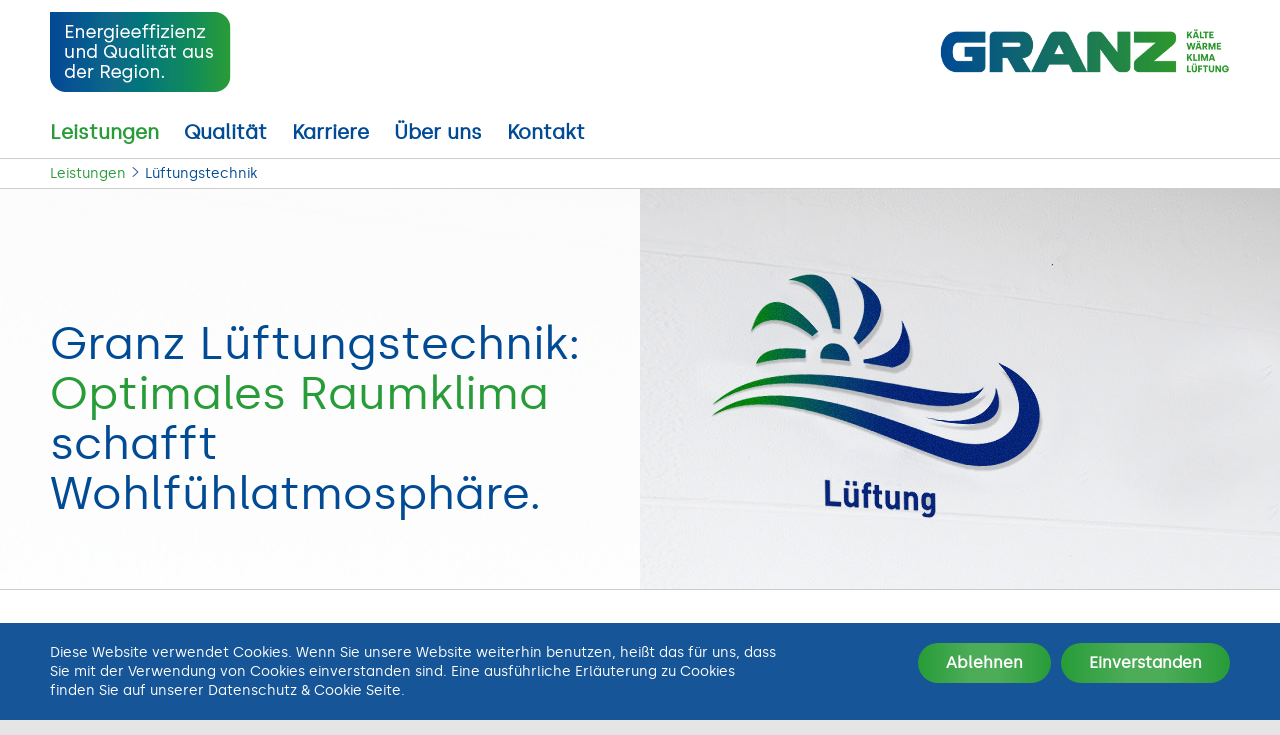

--- FILE ---
content_type: text/html; charset=UTF-8
request_url: https://granz-kaeltetechnik.de/leistungen/lueftung/
body_size: 2830
content:
<!DOCTYPE html>
<html>
    <head><!--
This website is powered by webEdition Content Management System.
For more information see: https://www.webEdition.org
-->
<meta name="generator" content="webEdition CMS"/>        <meta charset="UTF-8" />
        <title></title>
                        <meta name="viewport" content="width=device-width">
        <link rel="shortcut icon" href="/favicon.ico" type="image/x-icon">			  
			  <link rel="stylesheet" type="text/css" href="/assets/webfonts/webfonts.css?m=1748845029" />
			  <link rel="stylesheet" type="text/css" href="/assets/css/test.css?m=1749017873" />
			  
        <link rel="stylesheet" type="text/css" href="/assets/css/fonts.css?m=1724222662" />
        <link rel="stylesheet" type="text/css" href="/assets/css/main.css?m=1724222661" />
         <script src="/assets/js/jquery.js?m=1724222661"></script>
        <script src="/assets/js/simpleSlider.js?m=1724222663"></script>
        <script src="/assets/js/main.js?m=1724222660"></script>
    </head>
    <body>        <div id="siteWrp">
            <div id="header">
                <div class="wrp">
                    <div class="left"><img src="/assets/img/header-left-top.jpg" width="190" height="80"/><div id="openMobile">Menü</div></div>
                    <div class="logo"><a href="/"><img src="/assets/img/granz-logo.jpg" width="290" style="margin-top:17px"/></a></div>
                    
<ul id="mainNav"><li class="active">
    <a href="/leistungen/">Leistungen</a><ul><li>
    <a href="/leistungen/beratung-planung-montage/">Beratung, Planung, Montage</a></li><li>
    <a href="/leistungen/kaeltetechnik/">Kältetechnik</a></li><li>
    <a href="/leistungen/klimatechnik/">Klimatechnik</a></li><li>
    <a href="/leistungen/waermetechnik/">Wärmetechnik</a></li><li>
    <a href="/leistungen/lueftung/">Lüftungstechnik</a></li><li>
    <a href="/leistungen/instandhaltung/">Instandhaltung</a></li><li>
    <a href="/leistungen/service/">Service</a></li></ul></li><li>
    <a href="/qualitaet/">Qualität</a></li><li>
    <a href="/karriere/">Karriere</a></li><li>
    <a href="/ueber-uns/">Über uns</a><ul><li>
    <a href="/ueber-uns/partner/">Partner</a></li><li>
    <a href="/ueber-uns/referenzen/">Referenzen</a></li><li>
    <a href="/ueber-uns/historie/">Historie</a></li></ul></li><li>
    <a href="/kontakt/">Kontakt</a></li></ul>                </div>
            </div>
            <div id="breadcrumb">
                <div class="wrp">
                    <ul id="breadcrumbNav" class="wrpPadding"><li class="active">
    <a href="/leistungen/">Leistungen</a></li><li class="active">
    <a href="/leistungen/lueftung/">Lüftungstechnik</a></li></ul>                </div>
            </div>
            <div id="content">
                    <div class="topSliderBlock">
            <div class="toSlide">                            <div>
                    <img src="/assets/img/bilder/header-lueftung_1600x400.jpg?m=1724222683" height="400" width="1600" />                    <div class="textBlock">
                        <div class="wrp">
                            <div class="header blueText">
                                Granz Lüftungstechnik:<br/><span class="greenText">Optimales Raumklima</span> schafft Wohlfühlatmosphäre.                            </div>
                            <div class="btnLine">
                                                            </div>
                        </div>
                    </div>
                    <div style="clear:both"></div>
                </div>
                    </div>
    </div>    <div class="text2ColBlock">
    <div class="wrp">        <div class="header granzHeader blueText">
            Lüftungstechnik für Industrie und Gewerbe        </div>
        <div class="block">
            <div class="col">
                So, wie in der Kältetechnik jedes Kühlgut individuell temperiert werden muss, sind auch in der Lüftungstechnik die Anforderungen an das Raumklima sehr unterschiedlich. Am Arbeitsplatz ist ein Wohlfühl-Klima einer der Hauptfaktoren für die Zufriedenheit und Produktivität der Mitarbeiter, in Schulen und anderen Versammlungsstätten trägt ein optimales Raumklima ebenfalls erheblich zu Wohlbefinden und Leistung bei. Das Ziel ist daher die Einhaltung einer entsprechenden Luftqualität und -temperatur.            </div><div class="col">
                In Produktionsanlagen sind aufgrund der entstehenden Abwärme von Maschinen RLT-Anlagen unverzichtbar. Im Lager stellen Produkte, die unter bestimmten Bedingungen gelagert werden müssen, ebenso hohe Ansprüche an das Raumklima. In der heutigen Zeit ist es wichtiger denn je, auf zielführende Technik und Know-how zu setzen. Wir konzipieren und bauen RLT-Anlagen mit dem Anspruch an frische gesunde Luft kombiniert mit energiesparenden Lösungen. Für diese ganzheitliche Betrachtungsweise können wir besonders effiziente Lösungen schaffen, da wir uns in allen Bereichen von Kälte und Klima bis Lüftung und Wärme bestens auskennen.<br/><br/>            </div>
        </div>
    </div>
</div>        <div class="imgSubtextBlock">
            <div class="toSlide">
                            <div>
                    <img src="/assets/img/bilder/SMF__4593_1600x400_0.jpg?m=1724222682" height="400" width="1600" />                    <div class="wrp">
                        <div class="text blueText">
                                                                                </div>
                    </div>
                </div>
                    </div>
    </div>    <div class="text2ColBlock">
    <div class="wrp">        <div class="header granzHeader blueText">
            Wir haben die Lösung für Lüftungstechnik in Industrie und Gewerbe        </div>
        <div class="block">
            <div class="col">
                Wir planen und bauen mit den besten Komponenten namhafter Hersteller qualitativ hochwertige RLT-Anlagen für viele Bereiche in Industrie, Gewerbe und Schulen. Unsere Kunden in der Lüftungstechnik kommen unter anderem aus diesen Branchen:<br/><br/>
<ul>
<li>Produktion und verarbeitende Industrie</li>
<li>Pharmaindustrie</li>
<li>Lebensmittelerzeugung</li>
<li>Schulen</li>
<li>Verwaltung</li>
</ul>            </div><div class="col">
                <strong>Einsatzbereiche unserer Lüftungsanlagen</strong><br/><br/>
<ul>
<li>Versammlungsräume</li>
<li>Schulen</li>
<li>Produktionshallen</li>
<li>Lagerhallen</li>
</ul>            </div>
        </div>
    </div>
</div>    <div class="centerTextBlock">
    <div class="wrp">        <div class="textBlock">
            <div class="header granzHeader blueText">
                Sie haben Fragen?            </div>
            <div class="text">
                Möchten Sie mehr zu unseren Leistungen erfahren oder haben Sie ein konkretes Projekt zu dem wir Sie beraten dürfen? Rufen Sie uns an oder schreiben Sie uns eine E-Mail.            </div>
            <div class="btnLine">
                <a class="granzBtn" href="/kontakt/">Mehr erfahren</a>            </div>
        </div>
    </div>
</div>            </div>
            <div id="footer">
                <div class="top">
                    <div class="wrp">
                        <div class="left">
                            <div class="header">Hier finden Sie uns</div>
                            <div class="mapBlock">
                                <div class="gmapsBlock" data-flagcords="48.309043,10.140871" data-flagicon="/assets/img/mappin.png"></div>                            </div>
                        </div><div class="right">
                            <div class="col1">
                                <div class="header">Granz GmbH</div>
                                <div class="text">
                                    Granz GmbH<br>
                                    Zeissstraße 10<br>
                                    89264 Weißenhorn<br>
                                    Tel. 07309 3968<br>
<a href="mailto:info@granz-kaeltetechnik.de">info@granz-kaeltetechnik.de</a>
                                </div>
                                <div class="header">Öffnungszeiten</div>
                                <div class="text">Mo.-Fr.: 7.30 - 16.30 Uhr</div>
                                <div class="header">In Notfällen</div>
                                <div class="text">ist ein Meister bzw. Monteur auch außerhalb dieser Zeiten erreichbar.</div>
                            </div><div class="col2">
                                <div class="header">Produkte</div>
                                <img src="/assets/img/footer/kaelte.jpg"/><img src="/assets/img/footer/waerme.jpg"/><img src="/assets/img/footer/klima.jpg"/><img src="/assets/img/footer/lueftung.jpg"/>
                            </div><div class="col3">
                                <div class="header">Mitglied bei</div>
                                <img src="/assets/img/footer/vdkf.jpg"/><img src="/assets/img/footer/kaelteklimafachbetrieb.jpg"/>
                            </div>
                        </div>
                    </div>
                </div>
                <div class="bottom">
                    <div class="wrp">
                    <div class="footer__wrp">
                        <div class="text">©  Granz GmbH - all rights reserved</div>
                        
<div class="footer__nav-block"><a class="footer__instagram" href="https://www.instagram.com/granz.gmbh/" target="_blank">Besuchen Sie uns auf</a><ul id="footerNav"><li>
    <a href="/datenschutz/">Datenschutz</a></li><li>
    <a href="/impressum/">Impressum</a></li><li>
    <a href="/kontakt/">Kontakt</a></li><li>
    <a href="/agb/">AGB</a></li></ul></div>                    </div>
                    </div>
                </div>
            </div>
        </div><div style="z-index: 1000;text-align:right;font-size:10px;color:grey;display:block !important;"><a style="display:inline !important;" title="This page was created with webEdition CMS" href="https://www.webEdition.org" target="_blank" rel="noopener">powered by webEdition CMS</a></div></body>
</html>

--- FILE ---
content_type: text/css
request_url: https://granz-kaeltetechnik.de/assets/webfonts/webfonts.css?m=1748845029
body_size: 121
content:
@font-face {
    font-family: 'silkabold';
    src: url('/assets/webfonts/silka-bold-webfont.eot');
    src: url('/assets/webfonts/silka-bold-webfont.eot?#iefix') format('embedded-opentype'),
         url('/assets/webfonts/silka-bold-webfont.woff2') format('woff2'),
         url('/assets/webfonts/silka-bold-webfont.woff') format('woff'),
         url('/assets/webfonts/silka-bold-webfont.ttf') format('truetype');
    font-weight: normal;
    font-style: normal;

}

@font-face {
    font-family: 'silkalight';
    src: url('/assets/webfonts/silka-light-webfont.eot');
    src: url('/assets/webfonts/silka-light-webfont.eot?#iefix') format('embedded-opentype'),
         url('/assets/webfonts/silka-light-webfont.woff2') format('woff2'),
         url('/assets/webfonts/silka-light-webfont.woff') format('woff'),
         url('/assets/webfonts/silka-light-webfont.ttf') format('truetype');
    font-weight: normal;
    font-style: normal;

}


@font-face {
    font-family: 'silkaregular';
    src: url('/assets/webfonts/silka-regular-webfont.eot');
    src: url('/assets/webfonts/silka-regular-webfont.eot?#iefix') format('embedded-opentype'),
         url('/assets/webfonts/silka-regular-webfont.woff2') format('woff2'),
         url('/assets/webfonts/silka-regular-webfont.woff') format('woff'),
         url('/assets/webfonts/silka-regular-webfont.ttf') format('truetype');
    font-weight: normal;
    font-style: normal;

}

--- FILE ---
content_type: text/css
request_url: https://granz-kaeltetechnik.de/assets/css/test.css?m=1749017873
body_size: 80
content:
body{
    font:14px/20px 'silkaregular',Arial,sans-serif !important;
    color:#000;
    background:#e5e5e5;
}

#siteWrp {
  background: #fff !important;
}

@media (max-width: 600px) {
  #header .logo img {
    width: 230px !important;
    height: auto;
  }
}

--- FILE ---
content_type: text/css
request_url: https://granz-kaeltetechnik.de/assets/css/fonts.css?m=1724222662
body_size: 532
content:
/**
 * @license
 * MyFonts Webfont Build ID 3178541, 2016-02-29T09:02:19-0500
 * 
 * The fonts listed in this notice are subject to the End User License
 * Agreement(s) entered into by the website owner. All other parties are 
 * explicitly restricted from using the Licensed Webfonts(s).
 * 
 * You may obtain a valid license at the URLs below.
 * 
 * Webfont: FF DIN Web Pro Bold by FontFont
 * URL: http://www.myfonts.com/fonts/fontfont/ff-din/pro-bold/
 * Licensed pageviews: 50,000
 * 
 * Webfont: FF DIN Web Pro Light by FontFont
 * URL: http://www.myfonts.com/fonts/fontfont/ff-din/pro-light/
 * Licensed pageviews: 550,000
 * 
 * Webfont: FF DIN Web Pro by FontFont
 * URL: http://www.myfonts.com/fonts/fontfont/ff-din/pro-regular/
 * Licensed pageviews: 50,000
 * 
 * 
 * License: http://www.myfonts.com/viewlicense?type=web&buildid=3178541
 * Webfonts copyright: 2009 Albert-Jan Pool published by FSI FontShop International GmbH
 * 
 * © 2016 MyFonts Inc
*/


/* @import must be at top of file, otherwise CSS will not work */
@import url("//hello.myfonts.net/count/30802d");

  
@font-face {font-family: 'FFDINWebPro';font-weight:700;src: url('./../fonts/30802D_0_0.eot');src: url('./../fonts/30802D_0_0.eot?#iefix') format('embedded-opentype'),url('./../fonts/30802D_0_0.woff2') format('woff2'),url('./../fonts/30802D_0_0.woff') format('woff'),url('./../fonts/30802D_0_0.ttf') format('truetype');}
 
  
@font-face {font-family: 'FFDINWebPro';font-weight:300;src: url('./../fonts/30802D_1_0.eot');src: url('./../fonts/30802D_1_0.eot?#iefix') format('embedded-opentype'),url('./../fonts/30802D_1_0.woff2') format('woff2'),url('./../fonts/30802D_1_0.woff') format('woff'),url('./../fonts/30802D_1_0.ttf') format('truetype');}
 
  
@font-face {font-family: 'FFDINWebPro';font-weight:400;src: url('./../fonts/30802D_2_0.eot');src: url('./../fonts/30802D_2_0.eot?#iefix') format('embedded-opentype'),url('./../fonts/30802D_2_0.woff2') format('woff2'),url('./../fonts/30802D_2_0.woff') format('woff'),url('./../fonts/30802D_2_0.ttf') format('truetype');}

--- FILE ---
content_type: text/css
request_url: https://granz-kaeltetechnik.de/assets/css/main.css?m=1724222661
body_size: 3640
content:
*{
    margin:0;
}
body{
    font:14px/20px 'FFDINWebPro',Arial,sans-serif;
    color:#000;
    background:#e5e5e5;
}
a{
    color:#279c38;
}

#siteWrp{
    width:1600px;
    margin:0 auto;
    background:#fff url('./../img/header_bg.jpg') repeat-x left top;
}
.wrp{
    position:relative;
    padding-left:150px;
    padding-right:150px;
}
#header{
    height:158px;
}
#header .wrp{
    padding-top:122px;
}
#header .left{
    position:absolute;
    left:150px;
    top:12px;
}
#header .logo{
    position:absolute;
    top:12px;
    right:150px;
}
#mainNav{
    padding:0;
}
#mainNav > li{
    position:relative;
    display:inline-block;
    vertical-align:top;
    margin-left:25px;
    font-size:20px;
    font-weight:bold;
    padding-bottom:16px;
}
#mainNav > li:first-child{
    margin-left:0;
}
#mainNav a{
    text-decoration:none;
    color:#014a94;
}
#mainNav > li.active > a{
    color:#279c38;
}
#mainNav > li > ul{
    display:none;
    position:absolute;
    top:100%;
    left:0;
    padding:0;
    z-index:1;
    min-width:200px;
}
#mainNav > li:hover > ul{
    display:block;
    padding:0;
}
#mainNav > li > ul > li{
    display:block;
    background:#289c39;
    border-top:1px solid #52b062;
}
#mainNav > li > ul > li:first-child{
    border-top:none;
}
#mainNav > li > ul > li:hover{
    background:#52b062;
}
#mainNav > li > ul > li a{
    display:block;
    line-height:49px;
    padding:0 16px;
    color:#fff;
    white-space:nowrap;
    font-weight:normal;
}

#breadcrumb{
    color:#014a94;
    border-top:1px solid #ccc;
    height:29px;
    line-height:29px;
}
#breadcrumbNav{
    display:inline-block;
    padding:0;
}
#breadcrumbNav a{
    text-decoration:none;
}
#breadcrumbNav li{
    position:relative;
    display:inline-block;
    vertical-align:top;
    margin-left:6px;
    padding-left:13px;
}
#breadcrumbNav li:before{
    content:"";
    display:block;
    position:absolute;
    top:8px;
    left:0;
    width:7px;
    height:10px;
    background:url('./../img/arrow-breadcrumb.png') no-repeat;
}
#breadcrumbNav li:first-child{
    margin-left:0;
    padding-left:0;
}
#breadcrumbNav li:first-child:before{
    content:none;
}
#breadcrumbNav li:last-child a{
    color:#014a94;
}
.gmapsBlock .cookie-info{
    display:flex;
    justify-content:center;
    align-items:center;
    height:100%;
    text-align:center;
    background:#f2f2f2;
    color:#6f6d6d;
    padding:0 20px;
}
#footer{
    border-top:1px solid #ccc;
}
#footer .top{
    padding:66px 0;
}
#footer .top .left,
#footer .top .right{
    display:inline-block;
    vertical-align:top;
    width:47%;
    line-height:27px;
}
#footer .top .right{
    margin-left:6%;
}
#footer .top .header{
    font-weight:bold;
}
#footer .top .text + .header{
    margin-top:27px;
}
#footer .top .col1,
#footer .top .col2,
#footer .top .col3{
    display:inline-block;
    vertical-align:top;
    width:31.33333%;
    margin-left:3%;
}
#footer .top .col1{
    margin-left:0;
}
#footer .top img{
    display:block;
}
#footer .top .header + img,
#footer .top .header + .mapBlock{
    margin-top:20px;
}
#footer .gmapsBlock{
    width:100%;
    height:240px;
}
#footer .bottom{
    background:#004a92;
    color:#fff;
    height:76px;
    line-height:76px;
}
#footerNav{
    padding:0;
}
#footerNav a{
    color:#fff;
    text-decoration:none;
}
#footerNav li{
    display:inline-block;
    vertical-align:top;
    margin-left:10px;
}
#footerNav li:first-child{
    margin-left:0;
}
.footer__wrp{
    position:relative;
}
.footer__nav-block{
    display:flex;
    position:absolute;
    top:0;
    right:0;
}
.footer__instagram{
    display:inline-block;
    text-decoration:none;
    margin-right:30px;
    padding-right:44px;
    background:url('./../img/footer/instagram.png') no-repeat right center;
    color:#fff;
}
.greenText{
    color:#279c38;
}
.blueText{
    color:#014a94;
}
.granzBtn{
    display:inline-block;
    border:0;
    border-radius:20px;
    font-size:16px;
    font-weight:bold;
    color:#fff;
    padding:0 28px;
    height:40px;
    line-height:40px;
    background:#279c38;
    cursor:pointer;
    text-decoration:none;
    background: #279c38;
    background: url([data-uri]);
    background: -moz-linear-gradient(left, #279c38 0%, #4dac58 40%, #4dac58 60%, #279c38 100%);
    background: -webkit-linear-gradient(left, #279c38 0%,#4dac58 40%,#4dac58 60%,#279c38 100%);
    background: linear-gradient(to right, #279c38 0%,#4dac58 40%,#4dac58 60%,#279c38 100%);
}
.granzSlideBtn{
    position:relative;
    display:inline-block;
    border:2px solid #279c38;
    border-radius:20px;
    color:#279c38;
    padding:0 55px;
    font-size:16px;
    font-weight:bold;
    height:36px;
    line-height:36px;
    cursor:pointer;
}
.granzSlideBtn .prev,
.granzSlideBtn .next{
    position:absolute;
    left:0;
    top:-2px;
    height:40px;
    width:45px;
    background:url('./../img/arrow-bg.png') no-repeat right 7px;
}
.granzSlideBtn .next{
    left:auto;
    right:0;
    background-position:5px -37px;
}
/*.granzSlideBtn .prev:before,
.granzSlideBtn .next:before{
    content:"";
    position:absolute;
    top:50%;
    right:5px;
    border:12px dashed rgba(39,156,56,0);
    border-left-width:0;
    border-right:15px solid #279c38;
    margin-top:-12px;
}*/
.granzSlideBtn + .granzBtn{
    margin-left:28px;
}
.granzHeader{
    font-size:30px;
    font-weight:bold;
    line-height:36px;
}
.clear{
    clear:both;
}
#content > div{
    border-top:1px solid #ccc;
}
#content ul{
    padding:0;
}
#content ul li{
    display:block;
    padding-left:17px;
    background:url('./../img/acc_list_arrow.png ') no-repeat left 1px;
    margin-top:10px;
}
#content ul li:first-child{
    margin-top:0;
}
.topSliderBlock{
    position:relative;
    /*height:370px;*/
}
.topSliderBlock.homeSliderBlock{
    /*height:612px;*/
}
.topSliderBlock .toSlide{
    position:relative;
    overflow:hidden;
}
.topSliderBlock .toSlide > div{
    position:relative;
    display:none;
    width:100%;
}
.topSliderBlock .toSlide > div:first-child{
    display:block;
}
.topSliderBlock img{
    display:block;
    float:right;
}
.topSliderBlock .textBlock{
    position:absolute;
    top:0;
    left:0;
    height:100%;
    width:50%;
    box-sizing:border-box;
    background:rgba(255,255,255,0.9);
    padding-top:130px;
}
.topSliderBlock .header{
    font-size:46px;
    line-height:50px;
    font-weight:300;
}
.topSliderBlock.homeSliderBlock .header{
    font-size:60px;
    line-height:68px;
}
.topSliderBlock.homeSliderBlock .header strong{
    font-weight:bold;
}
.topSliderBlock .btnLine{
    margin-top:34px;
}
.homeImagesBlock{
    padding:50px 0;
}
.homeImagesBlock .item{
    display:inline-block;
    vertical-align:top;
    width:20%;
    margin:0 2%;
    text-align:center;
}
.homeImagesBlock .item img{
    display:block;
    margin:0 auto;
    max-width:100%;
    height:auto;
}
.homeImagesBlock .item a{
    display:inline-block;
    margin-top:20px;
    color:#014a94;
    text-decoration:none;
    font-weight:bold;
    padding-right:11px;
    background:url('./../img/homearrowlink.png') no-repeat right 6px;
}
.homeImagesBlock .item a
.imgTextLeftBlock .toSlide{
    position:relative;
    overflow:hidden;
}
.imgTextLeftBlock .toSlide > div{
    display:none;
    width:100%;
}
.imgTextLeftBlock .toSlide > div:first-child{
    display:block;
}
.imgTextLeftBlock:after{
    content:"";
    display:block;
    height:0;
    clear:both;
    visibility:hidden;
}
.imgTextLeftBlock .imgBlock{
    float:right;
    width:50%;
    overflow:hidden;
}
.imgTextLeftBlock .imgBlock img{
    display:block;
}
.imgTextLeftBlock .textBlock{
    width:50%;
    padding:92px 80px 0 0;
    box-sizing:border-box;
}
.imgTextLeftBlock .header{
    margin-bottom:24px;
}
.imgTextLeftBlock .btnLine{
    margin-top:36px;
}
.imgTextLeftBlock.rightText .imgBlock,
.imgTextLeftBlock.rightText .textBlock{
    float:none;
    display:inline-block;
    vertical-align:top;
}
.singleTextBlock{
    padding:118px 0;
}
.singleTextBlock .subHeader{
    font-weight:bold;
}
.singleTextBlock .subHeader + .header{
    margin-top:10px;
}
.singleTextBlock .header + .text{
    margin-top:32px;
}
.singleTextBlock .btnLine{
    margin-top:31px;
}
.singleImgBlock img{
    display:block;
    max-width:100%;
    height:auto;
}
.centerTextBlock{
    padding:88px 0;
    text-align:center;
}
.centerTextBlock .textBlock{
    width:570px;
    margin:0 auto;
}
.centerTextBlock .header{
    margin-bottom:22px;
}
.centerTextBlock .btnLine{
    margin-top:31px;
}
.logoBlock{
    padding:111px 0 85px;
}
.logoBlock .header{
    font-size:48px;
    line-height:68px;
    font-weight:300;
    margin-bottom:64px;
}
.logoBlock .item{
    display:inline-block;
    vertical-align:top;
}
.logoBlock .item img{
    display:block;
    max-width:100%;
    height:auto;
}
.text2ColBlock{
    padding:86px 0;
}
.text2ColBlock .col{
    display:inline-block;
    vertical-align:top;
    width:48%;
    margin:32px 0 0 4%;
}
.text2ColBlock .col:first-child{
    margin-left:0;
}
.imgSubtextBlock{
    background:#a9d7af;
}
.imgSubtextBlock img{
    display:block;
    width:100%;
    height:auto;
}
.imgSubtextBlock .text{
    padding:10px 0;
    font-size:12px;
}
.imgSubtextBlock.slider .toSlide{
    position:relative;
}
.imgSubtextBlock.slider .toSlide > div{
    display:none;
}
.imgSubtextBlock.slider .toSlide > div:first-child{
    display:block;
}
.imgSubtextBlock.slider .text{
    height:91px;
    padding:39px 0 0 220px;
}
.imgSubtextBlock.slider .granzSlideBtn{
    position:absolute;
    top:43px;
    left:150px;
}
.accordionBlock{
    padding:85px 0;
    background:#e7ecf0;
}
.accordion-block__header{
    margin-bottom:32px;
}
.accordionBlock .item{
    position:relative;
    background:#fff;
}
.accordionBlock .item:before,
.accordionBlock .item:after{
    content:"";
    display:block;
    position:absolute;
    top:49px;
    left:37px;
    width:40px;
    height:2px;
    background:green;
}
.accordionBlock .item:after{
    top:30px;
    left:56px;
    width:2px;
    height:40px;
}
.accordionBlock .item + .item{
    margin-top:10px;
}
.accordionBlock .item .header{
    position:relative;
    min-height:100px;
    line-height:40px;
    margin-left:110px;
    border-left:1px solid #e7ecf0;
    padding-left:40px;
    padding:30px 10px 30px 40px;
    cursor:pointer;
    box-sizing:border-box;
    font-size:27px;
}
.accordionBlock .item .header img{
    position:absolute;
    top:0;
    right:0;
}
.accordionBlock .item .header .arrow{
    position:absolute;
    top:0;
    left:-111px;
    width:110px;
    height:100px;
}
.accordionBlock .item .text{
    display:none;
    border-top:1px solid #e7ecf0;
    padding:37px 60px 70px 151px;
}
.accordionBlock .item.open .text{
    display:block;
}
.accordionBlock .item.open:after{
    content:normal;
    display:none;
}
.accordionBlock .item .text img{
    display:block;
    margin-right:-60px;
}
.contactForm .left,
.contactForm .right{
    display:inline-block;
    vertical-align:top;
    width:50%;
}
.contactForm .right img{
    display:block;
    width:100%;
    height:auto;
}
.contactForm .right .gmapsBlock{
    width:100%;
    height:900px;
    border-top:3px solid #fff;
}
.contactForm .left{
    padding:84px 0;
}
.contactForm .header{
    font-size:46px;
    line-height:50px;
    font-weight:300;
}
.contactForm .text{
    margin:64px 0 54px;
}
.contactForm input,
.contactForm textarea{
    font-size:14px;
    font-family:'FFDINWebPro',Arial,sans-serif;
}
.contactForm input[type="text"],
.contactForm input[type="email"],
.contactForm textarea{
    display:block;
    border:2px solid #8b8b8b;
    width:100%;
    height:40px;
    box-sizing:border-box;
    border-radius:20px;
    padding:2px 2px 2px 134px;
}
.contactForm textarea{
    height:200px;
    padding-top:7px;
}
.contactForm .line{
    position:relative;
    margin-top:20px;
}
.contactForm label{
    position:absolute;
    top:0;
    left:26px;
    color:#8b8b8b;
    line-height:40px;
}
.contactForm .checkboxLine label{
    position:static;
    display:block;
    padding-left:30px;
    line-height:24px;
}
.contactForm .checkboxLine input{
    position:absolute;
    top:4px;
    left:0;
}
.contactForm .submitLine{
    text-align:right;
}
.careerForm{
    padding:85px 0;
}
.career-form__header{
    margin-bottom:22px;
}
.career-form__text-block{
    margin-bottom:30px;
}
.disclaimer {
    position: fixed;
    box-sizing:border-box;
    bottom: 0px;
    width: 100%;
    background-color: #165597;
    color: #FFF;
    padding:20px 500px 20px 90px;
    line-height:19px;
}
.disclaimer__btn-block{
    position:absolute;
    top:20px;
    right:90px;
}
.disclaimer__btn-block .granzBtn + .granzBtn{
    margin-left:10px;
}    
#openMobile{
    display:none;
    width:190px;
    height:80px;
    line-height:80px;
    text-align:center;
    background:green;
    border-radius:6px;
    color:#fff;
    background: #279c38;
    font-size:28px;
    cursor:pointer;
    background: url([data-uri]);
    background: -moz-linear-gradient(left, #279c38 0%, #4dac58 40%, #4dac58 60%, #279c38 100%);
    background: -webkit-linear-gradient(left, #279c38 0%,#4dac58 40%,#4dac58 60%,#279c38 100%);
    background: linear-gradient(to right, #279c38 0%,#4dac58 40%,#4dac58 60%,#279c38 100%);
}
@media (max-width:1600px){
    #siteWrp{
        width:100%;
    }
    .wrp{
        padding-left:50px;
        padding-right:50px;
    }
    #header .left{
        left:50px;
    }
    #header .logo{
        right:50px;
    }
    .disclaimer{
        padding-left:50px;
    }
    .disclaimer__btn-block{
        right:50px;
    }
}
@media (max-width:1100px){
    #footer .top .left,
    #footer .top .right{
        display:block;
        width:auto;
        margin:0;
    }
    #footer .top .right{
        margin-top:50px;
    }
    .topSliderBlock img{
        width:100%;
        height:auto;
        float:none;
    }
    .topSliderBlock .textBlock{
        position:static;
        width:auto;
        padding:50px 0;
    }
    .imgTextLeftBlock .imgBlock{
        float:none;
        width:auto;
    }
    .imgTextLeftBlock .imgBlock img{
        width:100%;
        height:auto;
    }
    .imgTextLeftBlock .textBlock{
        width:auto;
        padding:50px 0;
    }
    .imgTextLeftBlock.rightText .imgBlock,
    .imgTextLeftBlock.rightText .textBlock{
        display:block;
    }
    .imgSubtextBlock img{
        width:100%;
        height:auto;
    }
    .imgSubtextBlock .text{
        padding-left:50px;
    }
    .imgSubtextBlock.slider .granzSlideBtn{
        left:50px;
    }
    .contactForm .left,
    .contactForm .right{
        display:block;
        width:auto;
    }
    .contactForm .right img{
        width:100%;
        height:auto;
    }
    .contactForm .right .gmapsBlock{
        display:none;
    }
    .disclaimer{
        padding-right:370px;
    }
}
@media (max-width:800px){
    #header .left > img{
        display:none;
    }
    #openMobile{
        display:block;
    }
    #mainNav{
        display:none;
        background:#289c39;
        position:relative;
        z-index:1;
        margin:0 -50px;
    }
    #mainNav a{
        color:#fff;
    }
    #mainNav > li{
        display:block;
        margin-left:0;
        padding:0;
        border-bottom:1px solid #53b060;
        line-height:51px;
    }
    #mainNav > li:hover > ul{
        display:none;
    }
    #mainNav > li > a{
        display:block;
        padding:0 0 0 43px;
    }
    #mainNav > li.active{
        background:#53b060;
    }
    #mainNav > li.active a{
        color:#fff;
    }
    #mainNav > li.active > ul{
        display:block;
        position:static;
    }
    #mainNav > li > ul > li a{
        padding-left:43px;
    }
    #mainNav > li.active > ul > li{
        background:#53b060;
    }
    .footer__nav-block{
        position:static;
    }
    #footer .bottom{
        height:auto;
        line-height:30px;
        padding:10px 0;
    }
    .disclaimer{
        padding-left:20px;
        padding-right:20px;
    }
    .disclaimer__btn-block{
        position:static;
        display:block;
        margin:15px 0 0;
        text-align:center;
    }
}
@media (max-width:700px){
    .centerTextBlock .textBlock{
        width:100%;
    }
}
@media (max-width:600px){
    #siteWrp{
        background-size:1px 54px;
    }
    .wrp{
        padding-left:20px;
        padding-right:20px;
    }
    #header .left{
        left:20px;
    }
    #header .logo{
        right:20px;
    }
    #header .logo img{
        width:150px;
        height:auto;
    }
    #openMobile{
        width:105px;
        height:55px;
        line-height:55px;
        font-size:24px;
    }
    #mainNav{
        margin:0 -20px;
    }
    #footer .top .col1,
    #footer .top .col2,
    #footer .top .col3{
        width:49%;
    }
    #footer .top .col2{
        width:47%;
    }
    #footer .top .col3{
        margin-left:0;
        margin-top:25px;
    }
}
@media (max-width:600px){
    .homeImagesBlock .item {
        display: inline-block;
        vertical-align: top;
        width: 100%;
        margin: 0 2%;
        text-align: center;
    }
}
@media (max-width:560px){
    .accordionBlock .item .header{
        margin-left:50px;
        font-size:22px;
        padding:10px 10px;
        height:auto;
        line-height:35px;
    }
    .accordionBlock .item .text{
        padding:20px;
    }
    .accordionBlock .item:before{
        top:26px;
        left:15px;
        width:20px;
    }
    .accordionBlock .item:after{
        height:20px;
        top:17px;
        left:24px;
    }
.footer__nav-block {
    display:block;

  }
}
@media (max-width:400px){
    .topSliderBlock .header,
    .topSliderBlock.homeSliderBlock .header,
    .contactForm .header{
        font-size:35px;
        line-height:50px;
    }
    .text2ColBlock .col{
        display:block;
        width:auto;
        margin-left:0;
    }
}

--- FILE ---
content_type: text/javascript
request_url: https://granz-kaeltetechnik.de/assets/js/simpleSlider.js?m=1724222663
body_size: 958
content:
/*
 * Simple Slider
 *
 * Copyright(c) 2016 livestep UG (haftungsbeschränkt) & Co.KG / Emanuel Schey
 *
 * Version: 1.1
 */
(function(b){var c={duration:700,prevClass:"prev",nextClass:"next",startIndex:0,autoDuration:4000,autoSlide:false,showNav:false,slideEffect:"slide",slideEasing:"swing",afterSlide:function(){}};var a=function a(e,d){if(d===undefined){d={}}this.el=b(e);this.inAction=false;this.o=b.extend({},c,d);this.init()};a.prototype={init:function(){this.container=b(".toSlide",this.el);this.childs=this.container.children();var g=this;if(this.childs.length<this.o.startIndex){this.o.startIndex=0}this.showNum=this.o.startIndex;this.childs.hide().eq(this.o.startIndex).css("display","block");if(this.childs.length>1){this.childs.css("top",0);if(this.o.showNav===true){var e=b('<div class="nav"/>');for(var d=0;d<this.childs.length;d++){var f=b("<span></span>").on("click",function(){var h=b(this);g.jumpTo(h.index());h.parent().find("span").removeClass("active");h.addClass("active")});e.append(f)}e.children().eq(this.o.startIndex).addClass("active");this.el.append(e)}this.prevBtn=this.el.find("."+g.o.prevClass).on("click",function(h){h.preventDefault();g.prev()}).show();this.nextBtn=this.el.find("."+g.o.nextClass).on("click",function(h){h.preventDefault();g.next()}).show();if(this.o.autoSlide===true){this.autoSlide()}this.el.data("simpleSlider",this)}else{}},jumpTo:function(d){if(d!==this.showNum){this._toSlide(1,d)}},autoSlide:function(){var d=this;this.autoTimer=setTimeout(function(){d.next()},d.o.autoDuration)},next:function(){this._toSlide(1)},prev:function(){this._toSlide(-1)},destroy:function(){this.prevBtn.off("click").css("display","");this.nextBtn.off("click").css("display","");if(this.o.showNav===true){this.el.children(".nav").remove()}this.el.removeData("simpleSlider")},_beforeSlide:function(){if(this.autoTimer!==undefined){clearTimeout(this.autoTimer)}},_afterSlide:function(){if(this.o.autoSlide===true){this.autoSlide()}if(this.o.showNav===true){b(".nav span",this.el).removeClass("active").eq(this.showNum).addClass("active")}this.o.afterSlide()},_toSlide:function(f,e){if(this.inAction===false){this.inAction=true;this._beforeSlide();var h=this,d=this.childs.eq(this.showNum);if(arguments.length>1){this.showNum=e}else{this.showNum=this.showNum+f;if(this.showNum>=this.childs.length){this.showNum=0}if(this.showNum<0){this.showNum=this.childs.length-1}}var g=this.childs.eq(this.showNum);if(this.o.slideEffect==="fade"){g.css({position:"absolute",display:"block",opacity:0});d.fadeOut(this.o.duration,h.o.slideEasing,function(){g.css({position:"static"});h._afterSlide();h.inAction=false});g.animate({opacity:1},this.o.duration,h.o.slideEasing)}else{this.childs.css({position:"absolute"});d.css({position:"relative"});g.css({left:(100*f)+"%"}).css("display","block");d.animate({left:-(100*f)+"%"},this.o.duration,h.o.slideEasing,function(){d.hide();h.childs.css({position:"static"});h.container.removeAttr("style");h._afterSlide();h.inAction=false});g.animate({left:"0%"},this.o.duration,h.o.slideEasing)}}}};b.fn.simpleSlider=function(d){return this.each(function(){new a(this,d)})}})(jQuery);

--- FILE ---
content_type: text/javascript
request_url: https://granz-kaeltetechnik.de/assets/js/main.js?m=1724222660
body_size: 3903
content:
 /*!
* JavaScript Cookie v2.0.4
* https://github.com/js-cookie/js-cookie
*
* Copyright 2006, 2015 Klaus Hartl & Fagner Brack
* Released under the MIT license
*/
(function(a){if(typeof define==="function"&&define.amd){define(a)}else{if(typeof exports==="object"){module.exports=a()}else{var c=window.Cookies;var b=window.Cookies=a();b.noConflict=function(){window.Cookies=c;return b}}}}(function(){function b(){var f=0;var c={};for(;f<arguments.length;f++){var d=arguments[f];for(var e in d){c[e]=d[e]}}return c}function a(d){function c(o,n,k){var r;if(arguments.length>1){k=b({path:"/"},c.defaults,k);if(typeof k.expires==="number"){var h=new Date();h.setMilliseconds(h.getMilliseconds()+k.expires*86400000);k.expires=h}try{r=JSON.stringify(n);if(/^[\{\[]/.test(r)){n=r}}catch(m){}n=encodeURIComponent(String(n));n=n.replace(/%(23|24|26|2B|3A|3C|3E|3D|2F|3F|40|5B|5D|5E|60|7B|7D|7C)/g,decodeURIComponent);o=encodeURIComponent(String(o));o=o.replace(/%(23|24|26|2B|5E|60|7C)/g,decodeURIComponent);o=o.replace(/[\(\)]/g,escape);return(document.cookie=[o,"=",n,k.expires&&"; expires="+k.expires.toUTCString(),k.path&&"; path="+k.path,k.domain&&"; domain="+k.domain,k.secure?"; secure":""].join(""))}if(!o){r={}}var q=document.cookie?document.cookie.split("; "):[];var p=/(%[0-9A-Z]{2})+/g;var l=0;for(;l<q.length;l++){var j=q[l].split("=");var f=j[0].replace(p,decodeURIComponent);var g=j.slice(1).join("=");if(g.charAt(0)==='"'){g=g.slice(1,-1)}try{g=d&&d(g,f)||g.replace(p,decodeURIComponent);if(this.json){try{g=JSON.parse(g)}catch(m){}}if(o===f){r=g;break}if(!o){r[f]=g}}catch(m){}}return r}c.get=c.set=c;c.getJSON=function(){return c.apply({json:true},[].slice.call(arguments))};c.defaults={};c.remove=function(f,e){c(f,"",b(e,{expires:-1}))};c.withConverter=a;return c}return a()}));

/**
 * jQuery.browser.mobile (http://detectmobilebrowser.com/)
 *
 * jQuery.browser.mobile will be true if the browser is a mobile device
 *
 **/
(function(a){(jQuery.browser=jQuery.browser||{}).mobile=/(android|bb\d+|meego).+mobile|avantgo|bada\/|blackberry|blazer|compal|elaine|fennec|hiptop|iemobile|ip(hone|od)|iris|kindle|lge |maemo|midp|mmp|mobile.+firefox|netfront|opera m(ob|in)i|palm( os)?|phone|p(ixi|re)\/|plucker|pocket|psp|series(4|6)0|symbian|treo|up\.(browser|link)|vodafone|wap|windows ce|xda|xiino/i.test(a)||/1207|6310|6590|3gso|4thp|50[1-6]i|770s|802s|a wa|abac|ac(er|oo|s\-)|ai(ko|rn)|al(av|ca|co)|amoi|an(ex|ny|yw)|aptu|ar(ch|go)|as(te|us)|attw|au(di|\-m|r |s )|avan|be(ck|ll|nq)|bi(lb|rd)|bl(ac|az)|br(e|v)w|bumb|bw\-(n|u)|c55\/|capi|ccwa|cdm\-|cell|chtm|cldc|cmd\-|co(mp|nd)|craw|da(it|ll|ng)|dbte|dc\-s|devi|dica|dmob|do(c|p)o|ds(12|\-d)|el(49|ai)|em(l2|ul)|er(ic|k0)|esl8|ez([4-7]0|os|wa|ze)|fetc|fly(\-|_)|g1 u|g560|gene|gf\-5|g\-mo|go(\.w|od)|gr(ad|un)|haie|hcit|hd\-(m|p|t)|hei\-|hi(pt|ta)|hp( i|ip)|hs\-c|ht(c(\-| |_|a|g|p|s|t)|tp)|hu(aw|tc)|i\-(20|go|ma)|i230|iac( |\-|\/)|ibro|idea|ig01|ikom|im1k|inno|ipaq|iris|ja(t|v)a|jbro|jemu|jigs|kddi|keji|kgt( |\/)|klon|kpt |kwc\-|kyo(c|k)|le(no|xi)|lg( g|\/(k|l|u)|50|54|\-[a-w])|libw|lynx|m1\-w|m3ga|m50\/|ma(te|ui|xo)|mc(01|21|ca)|m\-cr|me(rc|ri)|mi(o8|oa|ts)|mmef|mo(01|02|bi|de|do|t(\-| |o|v)|zz)|mt(50|p1|v )|mwbp|mywa|n10[0-2]|n20[2-3]|n30(0|2)|n50(0|2|5)|n7(0(0|1)|10)|ne((c|m)\-|on|tf|wf|wg|wt)|nok(6|i)|nzph|o2im|op(ti|wv)|oran|owg1|p800|pan(a|d|t)|pdxg|pg(13|\-([1-8]|c))|phil|pire|pl(ay|uc)|pn\-2|po(ck|rt|se)|prox|psio|pt\-g|qa\-a|qc(07|12|21|32|60|\-[2-7]|i\-)|qtek|r380|r600|raks|rim9|ro(ve|zo)|s55\/|sa(ge|ma|mm|ms|ny|va)|sc(01|h\-|oo|p\-)|sdk\/|se(c(\-|0|1)|47|mc|nd|ri)|sgh\-|shar|sie(\-|m)|sk\-0|sl(45|id)|sm(al|ar|b3|it|t5)|so(ft|ny)|sp(01|h\-|v\-|v )|sy(01|mb)|t2(18|50)|t6(00|10|18)|ta(gt|lk)|tcl\-|tdg\-|tel(i|m)|tim\-|t\-mo|to(pl|sh)|ts(70|m\-|m3|m5)|tx\-9|up(\.b|g1|si)|utst|v400|v750|veri|vi(rg|te)|vk(40|5[0-3]|\-v)|vm40|voda|vulc|vx(52|53|60|61|70|80|81|83|85|98)|w3c(\-| )|webc|whit|wi(g |nc|nw)|wmlb|wonu|x700|yas\-|your|zeto|zte\-/i.test(a.substr(0,4))})(navigator.userAgent||navigator.vendor||window.opera);

var onStart = {
    init:function(){
        $.each(onStart,function(i,func){
            if(typeof func === "function" && i !== "init"){
                onStart[i]();
            }
        });
    },
    addSlider:function(){
        $('.topSliderBlock.homeSliderBlock').simpleSlider({
            autoSlide:true,
            slideEffect:"fade",
            afterSlide:function(){
                var block = $('.topSliderBlock.homeSliderBlock'),
                    blockSlider = block.data('simpleSlider');
                block.find('.granzSlideBtn span').text((blockSlider.showNum+1)+'/'+blockSlider.childs.length);
            }
        });
        $('.imgTextLeftBlock, .imgSubtextBlock.slider').each(function(){
            var block = $(this);
            block.simpleSlider({
                slideEffect:"fade",
                afterSlide:function(){
                    var blockSlider = block.data('simpleSlider');
                    block.find('.granzSlideBtn span').text((blockSlider.showNum+1)+'/'+blockSlider.childs.length);
                }
            });
        });
    },
    addMaps:function(){
        console.log(Cookies.get('viewed_cookie_policy'));
        if(Cookies.get('viewed_cookie_policy') === undefined || Cookies.get('viewed_cookie_policy') === "2"){
            $('.gmapsBlock').each(function(){
                var el = $(this);
                el.append('<div class="cookie-info">Aus datenschutzrechlichen Gründen benötigten wir Ihre Einwilligung um Google Maps zu laden.</div>');
            });
        } else {
            if(typeof google !== "undefined"){
                var flags = $('[data-flagcords]');
                flags.each(function(){
                    var el = $(this),
                        flagcords = el.data('flagcords'),
                        flagicon = el.data('flagicon');
                    if(flagcords !== undefined && flagcords !== ""){
                        flagcords = flagcords.split(";");
                        var center = flagcords[0].split(",");
                        var styleArray = [{
                            featureType: "all",
                                stylers: [
                                    { hue: "#e2ecf7" },
                                    { saturation:0 }
                                ]
                            }
                        ];
                        var mapOptions = {
                            zoom: 13,
                            center: new google.maps.LatLng(center[0],center[1]),
                            mapTypeId: google.maps.MapTypeId.ROADMAP,
                            styles:styleArray,
                            mapTypeControl:true
                        };
                        var map = new google.maps.Map(el[0], mapOptions);
                        $.each(flagcords,function(i,v){
                            var lat = v.split(",");
                            var markerOpt = {
                                position: new google.maps.LatLng(lat[0],lat[1]),
                                map: map
                            };
                            if(flagicon !== undefined && flagicon !== ""){
                                markerOpt.icon = flagicon;
                            }
                            var marker = new google.maps.Marker(markerOpt);
    //                        google.maps.event.addListenerOnce(map, 'idle', function() {
    //                           $('.hiddenContent').hide();
    //                        });
                        });
                    }
                });
            }
        }
    },
    addAccordion:function(){
        $('.accordionBlock .header').on('click',function(){
            var el = $(this),
                itemEl = el.parent();
            itemEl.toggleClass('open');
            itemEl.parent().find('.item').not(itemEl).removeClass('open');
        });
//.first().trigger('click');
    },
    addMobileMenu:function(){
        $('#openMobile').on('click',function(){
            $('#mainNav').slideToggle();
        });
        //add Ipad Menu
        if(jQuery.browser.mobile){
            $('#mainNav > li > a').click(function(){
                var el = $(this);
                if(el.outerWidth() > 600){
                    return false;
                }
            });
        }
    },
    addContactform:function(){
        $(".contactForm .granzBtn").on("click", function() {
            var a = false;
            $(".contactForm label").each(function() {
                var c = $(this),
                    d = c.text();
                if (d.indexOf("*") >= 0) {
                    var b = $.trim(c.next().val());
                    if (b === "") {
                        a = true;
                        c.next().addClass("error")
                    }
                }
            });
            if($('.contactForm input[name="Datenschutz"]').prop('checked') === false){
                a = true;
            }
            if (a === false) {
                $(this).closest("form")[0].submit()
            } else {
                alert("Bitte füllen Sie alle Pflichtfelder aus.")
            }
        });
    },
    addCookie:function(){
        if(Cookies.get('viewed_cookie_policy') === undefined){
            var body = $('body');
            var div = $('<div class="disclaimer">Diese Website verwendet Cookies. Wenn Sie unsere Website weiterhin benutzen, heißt das für uns, dass Sie mit der Verwendung von Cookies einverstanden sind. Eine ausführliche Erläuterung zu Cookies finden Sie auf unserer Datenschutz & Cookie Seite. </div>');
            var linkBlock = $('<div/>', {class:'disclaimer__btn-block'});
            var link = $('<a href="#" class="granzBtn">Einverstanden</a>');
            var linkCancel = $('<a href="#" class="granzBtn">Ablehnen</a>');
            link.on('click',function(e){
                e.preventDefault();
                Cookies.set('viewed_cookie_policy', '1', {expires:365});
                div.remove();
                location.reload();
            });
            linkCancel.on('click', function(e){
                e.preventDefault();
                Cookies.set('viewed_cookie_policy', '2', {expires:365});
                div.remove();
            });
            linkBlock.append(linkCancel, link);
            div.append(linkBlock);
            body.append(div);
        }
    }
};

$(onStart.init);